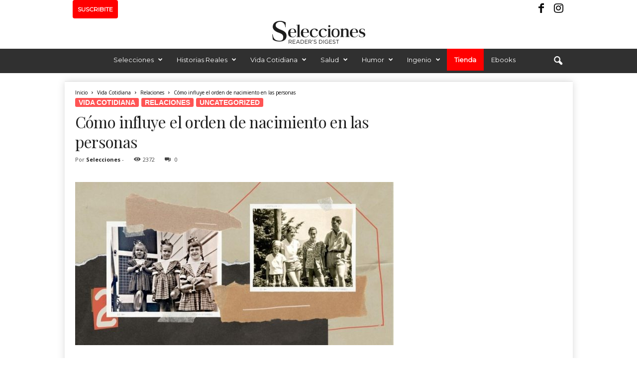

--- FILE ---
content_type: text/html; charset=utf-8
request_url: https://www.google.com/recaptcha/api2/aframe
body_size: 268
content:
<!DOCTYPE HTML><html><head><meta http-equiv="content-type" content="text/html; charset=UTF-8"></head><body><script nonce="xGtSZOrMiVgY3Z_BP0_LdA">/** Anti-fraud and anti-abuse applications only. See google.com/recaptcha */ try{var clients={'sodar':'https://pagead2.googlesyndication.com/pagead/sodar?'};window.addEventListener("message",function(a){try{if(a.source===window.parent){var b=JSON.parse(a.data);var c=clients[b['id']];if(c){var d=document.createElement('img');d.src=c+b['params']+'&rc='+(localStorage.getItem("rc::a")?sessionStorage.getItem("rc::b"):"");window.document.body.appendChild(d);sessionStorage.setItem("rc::e",parseInt(sessionStorage.getItem("rc::e")||0)+1);localStorage.setItem("rc::h",'1769215797187');}}}catch(b){}});window.parent.postMessage("_grecaptcha_ready", "*");}catch(b){}</script></body></html>